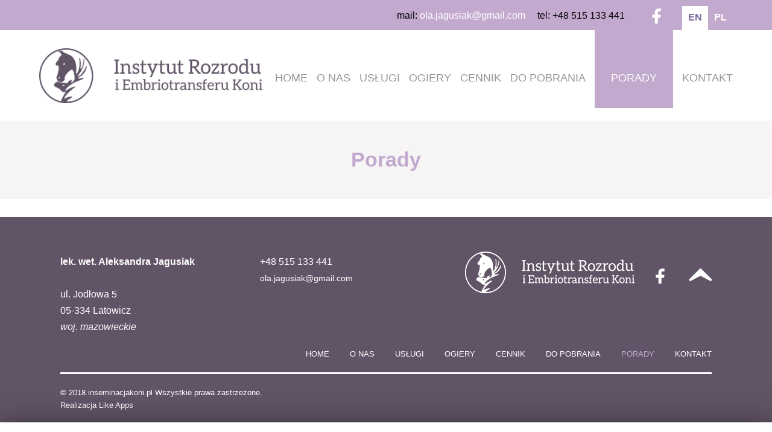

--- FILE ---
content_type: text/html; charset=UTF-8
request_url: http://www.inseminacjakoni.pl/en/porady-2/
body_size: 6485
content:
<!DOCTYPE html>
<html xmlns="http://www.w3.org/1999/xhtml" lang="pl" xml:lang="pl">
<head>
<meta name="viewport" content="width=device-width, initial-scale=1.0, maximum-scale=1, minimum-scale=1"> 
<title>Porady | Inseminacja Klaczy, IREK –  Rozród, Inseminacje Koni – lek. wet. Aleksandra Jagusiak</title>
<meta name="author" content="LikeApps www.likeapps.pl" />
<meta property="og:image" content="http://www.inseminacjakoni.pl/wp-content/uploads/2018/01/slider-2.jpg"/>
<meta property="og:image:secure_url" content="http://www.inseminacjakoni.pl/wp-content/uploads/2018/01/slider-2.jpg" />
<link rel="stylesheet" type="text/css" href="http://www.inseminacjakoni.pl/wp-content/themes/inseminacjakoni/css/reset.css" />
<link rel="stylesheet" type="text/css" href="http://www.inseminacjakoni.pl/wp-content/themes/inseminacjakoni/css/lightslider.css" />
<link rel="stylesheet" type="text/css" href="http://www.inseminacjakoni.pl/wp-content/themes/inseminacjakoni/css/style.css?1002" />
<script type="text/javascript" src="http://code.jquery.com/jquery-3.1.1.min.js"></script>
<script type="text/javascript" src="http://www.inseminacjakoni.pl/wp-content/themes/inseminacjakoni/js/jquery.waypoints.js"></script>
<script type="text/javascript" src="http://www.inseminacjakoni.pl/wp-content/themes/inseminacjakoni/js/jquery.scrollTo.js"></script>
<script type="text/javascript" src="http://www.inseminacjakoni.pl/wp-content/themes/inseminacjakoni/js/lightslider.js"></script>
<script type="text/javascript" src="http://www.inseminacjakoni.pl/wp-content/themes/inseminacjakoni/js/mine.js"></script>
<link rel="pingback" href="http://www.inseminacjakoni.pl/xmlrpc.php" >

<!-- All in One SEO Pack 3.3.4 by Michael Torbert of Semper Fi Web Design[197,315] -->
<script type="application/ld+json" class="aioseop-schema">{"@context":"https://schema.org","@graph":[{"@type":"Organization","@id":"http://www.inseminacjakoni.pl/#organization","url":"http://www.inseminacjakoni.pl/","name":"Inseminacja Klaczy, IREK -  Rozr\u00f3d, Inseminacje Koni - lek. wet. Aleksandra Jagusiak","sameAs":[]},{"@type":"WebSite","@id":"http://www.inseminacjakoni.pl/#website","url":"http://www.inseminacjakoni.pl/","name":"Inseminacja Klaczy, IREK -  Rozr\u00f3d, Inseminacje Koni - lek. wet. Aleksandra Jagusiak","publisher":{"@id":"http://www.inseminacjakoni.pl/#organization"}},{"@type":"WebPage","@id":"http://www.inseminacjakoni.pl/en/porady-2/#webpage","url":"http://www.inseminacjakoni.pl/en/porady-2/","inLanguage":"en-US","name":"Porady","isPartOf":{"@id":"http://www.inseminacjakoni.pl/#website"}}]}</script>
<link rel="canonical" href="http://www.inseminacjakoni.pl/en/porady-2/" />
			<script type="text/javascript" >
				window.ga=window.ga||function(){(ga.q=ga.q||[]).push(arguments)};ga.l=+new Date;
				ga('create', 'UA-28922628-24', 'auto');
				// Plugins
				
				ga('send', 'pageview');
			</script>
			<script async src="https://www.google-analytics.com/analytics.js"></script>
			<!-- All in One SEO Pack -->
<link rel='dns-prefetch' href='//s.w.org' />
		<script type="text/javascript">
			window._wpemojiSettings = {"baseUrl":"https:\/\/s.w.org\/images\/core\/emoji\/12.0.0-1\/72x72\/","ext":".png","svgUrl":"https:\/\/s.w.org\/images\/core\/emoji\/12.0.0-1\/svg\/","svgExt":".svg","source":{"concatemoji":"http:\/\/www.inseminacjakoni.pl\/wp-includes\/js\/wp-emoji-release.min.js?ver=5.3.20"}};
			!function(e,a,t){var n,r,o,i=a.createElement("canvas"),p=i.getContext&&i.getContext("2d");function s(e,t){var a=String.fromCharCode;p.clearRect(0,0,i.width,i.height),p.fillText(a.apply(this,e),0,0);e=i.toDataURL();return p.clearRect(0,0,i.width,i.height),p.fillText(a.apply(this,t),0,0),e===i.toDataURL()}function c(e){var t=a.createElement("script");t.src=e,t.defer=t.type="text/javascript",a.getElementsByTagName("head")[0].appendChild(t)}for(o=Array("flag","emoji"),t.supports={everything:!0,everythingExceptFlag:!0},r=0;r<o.length;r++)t.supports[o[r]]=function(e){if(!p||!p.fillText)return!1;switch(p.textBaseline="top",p.font="600 32px Arial",e){case"flag":return s([127987,65039,8205,9895,65039],[127987,65039,8203,9895,65039])?!1:!s([55356,56826,55356,56819],[55356,56826,8203,55356,56819])&&!s([55356,57332,56128,56423,56128,56418,56128,56421,56128,56430,56128,56423,56128,56447],[55356,57332,8203,56128,56423,8203,56128,56418,8203,56128,56421,8203,56128,56430,8203,56128,56423,8203,56128,56447]);case"emoji":return!s([55357,56424,55356,57342,8205,55358,56605,8205,55357,56424,55356,57340],[55357,56424,55356,57342,8203,55358,56605,8203,55357,56424,55356,57340])}return!1}(o[r]),t.supports.everything=t.supports.everything&&t.supports[o[r]],"flag"!==o[r]&&(t.supports.everythingExceptFlag=t.supports.everythingExceptFlag&&t.supports[o[r]]);t.supports.everythingExceptFlag=t.supports.everythingExceptFlag&&!t.supports.flag,t.DOMReady=!1,t.readyCallback=function(){t.DOMReady=!0},t.supports.everything||(n=function(){t.readyCallback()},a.addEventListener?(a.addEventListener("DOMContentLoaded",n,!1),e.addEventListener("load",n,!1)):(e.attachEvent("onload",n),a.attachEvent("onreadystatechange",function(){"complete"===a.readyState&&t.readyCallback()})),(n=t.source||{}).concatemoji?c(n.concatemoji):n.wpemoji&&n.twemoji&&(c(n.twemoji),c(n.wpemoji)))}(window,document,window._wpemojiSettings);
		</script>
		<style type="text/css">
img.wp-smiley,
img.emoji {
	display: inline !important;
	border: none !important;
	box-shadow: none !important;
	height: 1em !important;
	width: 1em !important;
	margin: 0 .07em !important;
	vertical-align: -0.1em !important;
	background: none !important;
	padding: 0 !important;
}
</style>
			<style type="text/css">
				</style>
	<link rel='stylesheet' id='wp-block-library-css'  href='http://www.inseminacjakoni.pl/wp-includes/css/dist/block-library/style.min.css?ver=5.3.20' type='text/css' media='all' />
<link rel='stylesheet' id='contact-form-7-css'  href='http://www.inseminacjakoni.pl/wp-content/plugins/contact-form-7/includes/css/styles.css?ver=5.1.6' type='text/css' media='all' />
<link rel='stylesheet' id='cookie-law-info-css'  href='http://www.inseminacjakoni.pl/wp-content/plugins/cookie-law-info/public/css/cookie-law-info-public.css?ver=1.8.2' type='text/css' media='all' />
<link rel='stylesheet' id='cookie-law-info-gdpr-css'  href='http://www.inseminacjakoni.pl/wp-content/plugins/cookie-law-info/public/css/cookie-law-info-gdpr.css?ver=1.8.2' type='text/css' media='all' />
<link rel='stylesheet' id='rs-plugin-settings-css'  href='http://www.inseminacjakoni.pl/wp-content/plugins/revslider/public/assets/css/settings.css?ver=5.1.6' type='text/css' media='all' />
<style id='rs-plugin-settings-inline-css' type='text/css'>
#rs-demo-id {}
</style>
<link rel='stylesheet' id='fancybox-css'  href='http://www.inseminacjakoni.pl/wp-content/plugins/easy-fancybox/css/jquery.fancybox.min.css?ver=1.3.24' type='text/css' media='screen' />
<link rel='stylesheet' id='wp-paginate-css'  href='http://www.inseminacjakoni.pl/wp-content/plugins/wp-paginate/css/wp-paginate.css?ver=2.0.7' type='text/css' media='screen' />
<script type='text/javascript' src='http://www.inseminacjakoni.pl/wp-includes/js/jquery/jquery.js?ver=1.12.4-wp'></script>
<script type='text/javascript' src='http://www.inseminacjakoni.pl/wp-includes/js/jquery/jquery-migrate.min.js?ver=1.4.1'></script>
<script type='text/javascript'>
/* <![CDATA[ */
var Cli_Data = {"nn_cookie_ids":[],"cookielist":[]};
var log_object = {"ajax_url":"http:\/\/www.inseminacjakoni.pl\/wp-admin\/admin-ajax.php"};
/* ]]> */
</script>
<script type='text/javascript' src='http://www.inseminacjakoni.pl/wp-content/plugins/cookie-law-info/public/js/cookie-law-info-public.js?ver=1.8.2'></script>
<script type='text/javascript' src='http://www.inseminacjakoni.pl/wp-content/plugins/revslider/public/assets/js/jquery.themepunch.tools.min.js?ver=5.1.6'></script>
<script type='text/javascript' src='http://www.inseminacjakoni.pl/wp-content/plugins/revslider/public/assets/js/jquery.themepunch.revolution.min.js?ver=5.1.6'></script>
<script type='text/javascript'>
/* <![CDATA[ */
var wpgmza_google_api_status = {"message":"Enqueued","code":"ENQUEUED"};
/* ]]> */
</script>
<script type='text/javascript' src='http://www.inseminacjakoni.pl/wp-content/plugins/wp-google-maps/wpgmza_data.js?ver=5.3.20'></script>
<link rel='https://api.w.org/' href='http://www.inseminacjakoni.pl/wp-json/' />
<link rel="alternate" href="http://www.inseminacjakoni.pl/porady/" hreflang="pl" />
<link rel="alternate" href="http://www.inseminacjakoni.pl/en/porady-2/" hreflang="en" />
		<script type="text/javascript">
			var cli_flush_cache=1;
		</script>
		<meta name="generator" content="Powered by Slider Revolution 5.1.6 - responsive, Mobile-Friendly Slider Plugin for WordPress with comfortable drag and drop interface." />
<link rel="icon" href="http://www.inseminacjakoni.pl/wp-content/uploads/2018/02/cropped-irek_512-32x32.png" sizes="32x32" />
<link rel="icon" href="http://www.inseminacjakoni.pl/wp-content/uploads/2018/02/cropped-irek_512-192x192.png" sizes="192x192" />
<link rel="apple-touch-icon-precomposed" href="http://www.inseminacjakoni.pl/wp-content/uploads/2018/02/cropped-irek_512-180x180.png" />
<meta name="msapplication-TileImage" content="http://www.inseminacjakoni.pl/wp-content/uploads/2018/02/cropped-irek_512-270x270.png" />
  
<style type="text/css">
    html { margin-top: 0px !important; }
    * html body { margin-top: 0px !important; }
    @media screen and ( max-width: 782px ) {
        html { margin-top: 0px !important; }
        * html body { margin-top: 0px !important; }
    }
</style>
</head>
<body class="blog">
<div id="all">
	<div id="header" class="container-fluid next-header" data-spy="affix" data-offset-top="1197">
        <div class="top-header">
            <div class="inner"><ul>
	<li class="lang-item lang-item-2 lang-item-pl lang-item-first"><a lang="pl-PL" hreflang="pl-PL" href="http://www.inseminacjakoni.pl/porady/">PL</a></li>
	<li class="lang-item lang-item-5 lang-item-en current-lang"><a lang="en-US" hreflang="en-US" href="http://www.inseminacjakoni.pl/en/porady-2/">EN</a></li>
</ul>
			<div class="textwidget"><p><a href="https://www.facebook.com/irekequine/" target="_blank" rel="noopener noreferrer"><img src="http://www.inseminacjakoni.pl/wp-content/uploads/2018/01/ireq_fb.png" alt="ireq_fb"/><br />
</a></p>
</div>
					<div class="textwidget"><p>tel: +48 515 133 441</p>
</div>
					<div class="textwidget"><p>mail: <a href="mailto:ola.jagusiak@gmail.com?Subject=zapytanie ze strony www.inseminacjakoni.pl">ola.jagusiak@gmail.com</a></p>
</div>
		</div>
        </div>
    	<div class="inner">         
            <div id="logo">  
                <!--<a class="logo ut-offset-anchor" id="top" href="http://www.inseminacjakoni.pl/en"><img src="http://www.inseminacjakoni.pl/wp-content/themes/inseminacjakoni/images/irek_logo.png" alt=""></a>-->
                <a class="affix-logo ut-offset-anchor" id="top" href="http://www.inseminacjakoni.pl/en"><img src="http://www.inseminacjakoni.pl/wp-content/themes/inseminacjakoni/images/irek_logo.png" alt=""></a> 
            </div>
            <div id="menu_tel" style="display:none;"></div>
            <div id="menu">
                <div class="subMenu active">
                    <div class="menu-main-menu-en-container"><ul id="menu-main-menu-en" class="menu"><li id="menu-item-217" class="menu-item menu-item-type-post_type menu-item-object-page menu-item-home menu-item-217"><a href="http://www.inseminacjakoni.pl/en/">Home</a></li>
<li id="menu-item-212" class="menu-item menu-item-type-post_type menu-item-object-page menu-item-212"><a href="http://www.inseminacjakoni.pl/en/o-nas-2/">O nas</a></li>
<li id="menu-item-211" class="menu-item menu-item-type-post_type menu-item-object-page menu-item-211"><a href="http://www.inseminacjakoni.pl/en/ofert/">Usługi</a></li>
<li id="menu-item-216" class="menu-item menu-item-type-post_type menu-item-object-page menu-item-216"><a href="http://www.inseminacjakoni.pl/en/ogiery-en/">Ogiery</a></li>
<li id="menu-item-215" class="menu-item menu-item-type-post_type menu-item-object-page menu-item-215"><a href="http://www.inseminacjakoni.pl/en/cennik-2/">Cennik</a></li>
<li id="menu-item-214" class="menu-item menu-item-type-post_type menu-item-object-page menu-item-214"><a href="http://www.inseminacjakoni.pl/en/do-pobrania-2/">Do pobrania</a></li>
<li id="menu-item-235" class="menu-item menu-item-type-post_type menu-item-object-page current-menu-item page_item page-item-231 current_page_item current_page_parent menu-item-235"><a href="http://www.inseminacjakoni.pl/en/porady-2/" aria-current="page">Porady</a></li>
<li id="menu-item-213" class="menu-item menu-item-type-post_type menu-item-object-page menu-item-213"><a href="http://www.inseminacjakoni.pl/en/kontakt-2/">Kontakt</a></li>
</ul></div>                </div>
            </div>
    	</div>  
	</div>
<script type="text/javascript">
	document.getElementById("menu_tel").onclick = function(){
		menu = document.getElementById("menu");
		if(menu.className == ""){
			menu.className = "open";	
		}else{
			menu.className = "";	
		}
	}
</script><!-- NEWS LIST -->
<div class="title box-title-page">
    <div class="inner">
       <h1>Porady</h1>
    </div>
</div>
<div class="page news-page">
    <div class="inner">
        <div class="news-content">
                </div>
    </div>
    <div class="cl"></div>
    <div class="inner">
        <div class="pagination">
            <div class="navigation"></div>        </div>   
    </div>  
<div id="footer">
    <div class="inner">
        <div id="footer-adress">
            <div class="f_box">
                			<div class="textwidget"><div><strong>lek. wet. Aleksandra Jagusiak<br />
</strong></div>
<div></div>
<p>&nbsp;</p>
<div>ul. Jodłowa 5</div>
<div>05-334 Latowicz</div>
<p><em></p>
<div>woj. mazowieckie</div>
<p></em></p>
</div>
					<div class="textwidget"><div>+48 515 133 441</div>
<div><span id="cloak10638"><a href="mailto:ola.jagusiak@gmail.com?Subject=kontakt ze strony www">ola.jagusiak@gmail.com </a></span></div>
<div></div>
</div>
		            </div>
            <div class="fr">
                <div class="logo"></div>
                <a class="fb" href="https://www.facebook.com/irekequine/" target="_blank"></a>
                <div class="scroll-top" id="scrollTOPBUTTON">&nbsp;</div>
            </div>
        </div>       
        <div class="cl"></div>
        <div class="footer_menu">
            <div id="menu_bottom">
                <div class="menu-main-menu-en-container"><ul id="menu-main-menu-en-1" class="menu"><li class="menu-item menu-item-type-post_type menu-item-object-page menu-item-home menu-item-217"><a href="http://www.inseminacjakoni.pl/en/">Home</a></li>
<li class="menu-item menu-item-type-post_type menu-item-object-page menu-item-212"><a href="http://www.inseminacjakoni.pl/en/o-nas-2/">O nas</a></li>
<li class="menu-item menu-item-type-post_type menu-item-object-page menu-item-211"><a href="http://www.inseminacjakoni.pl/en/ofert/">Usługi</a></li>
<li class="menu-item menu-item-type-post_type menu-item-object-page menu-item-216"><a href="http://www.inseminacjakoni.pl/en/ogiery-en/">Ogiery</a></li>
<li class="menu-item menu-item-type-post_type menu-item-object-page menu-item-215"><a href="http://www.inseminacjakoni.pl/en/cennik-2/">Cennik</a></li>
<li class="menu-item menu-item-type-post_type menu-item-object-page menu-item-214"><a href="http://www.inseminacjakoni.pl/en/do-pobrania-2/">Do pobrania</a></li>
<li class="menu-item menu-item-type-post_type menu-item-object-page current-menu-item page_item page-item-231 current_page_item current_page_parent menu-item-235"><a href="http://www.inseminacjakoni.pl/en/porady-2/" aria-current="page">Porady</a></li>
<li class="menu-item menu-item-type-post_type menu-item-object-page menu-item-213"><a href="http://www.inseminacjakoni.pl/en/kontakt-2/">Kontakt</a></li>
</ul></div>            </div>
        </div><div class="cl"></div>
        <div class="line"></div>
        <div id="footer-copyright">
            <div>© 2018 inseminacjakoni.pl Wszystkie prawa zastrzeżone.</div>
            <div class="fl makeweb"> Realizacja <a href="http://www.likeapps.pl/" title="Like Apps" target="_blank">Like Apps</a></div>
        </div>
    </div>  
</div>
<script type="text/javascript">
	$("#scrollTOPBUTTON").click(function() {
	  $("html, body").animate({ scrollTop: 0 }, "slow");
	  return false;
	});
</script>
<div id="cookie-law-info-bar"><span>Ta strona używa ciasteczek, dzięki którym strona może lepiej działać.<br />
 Przeczytaj o cookies <a href='http://www.inseminacjakoni.pl/informacja-o-plikach-cookies/' id="CONSTANT_OPEN_URL" target="_blank"  class="cli-plugin-main-link"  style="display:inline-block;" >Przeczytaj o cookies</a> <a  data-cli_action="accept" id="cookie_action_close_header"  class="medium cli-plugin-button cli-plugin-main-button cookie_action_close_header cli_action_button" style="display:inline-block; ">Akceptuj</a></span></div><div id="cookie-law-info-again" style="display:none;"><span id="cookie_hdr_showagain">Polityka prywatności</span></div><div class="cli-modal" id="cliSettingsPopup" tabindex="-1" role="dialog" aria-labelledby="cliSettingsPopup" aria-hidden="true">
  <div class="cli-modal-dialog" role="document">
    <div class="cli-modal-content cli-bar-popup">
      <button type="button" class="cli-modal-close" id="cliModalClose">
        <svg class="" viewBox="0 0 24 24"><path d="M19 6.41l-1.41-1.41-5.59 5.59-5.59-5.59-1.41 1.41 5.59 5.59-5.59 5.59 1.41 1.41 5.59-5.59 5.59 5.59 1.41-1.41-5.59-5.59z"></path><path d="M0 0h24v24h-24z" fill="none"></path></svg>
      </button>
      <div class="cli-modal-body">
        <div class="cli-container-fluid cli-tab-container">
    <div class="cli-row">
        <div class="cli-col-12 cli-align-items-stretch cli-px-0">
            <div class="cli-privacy-overview">
                                                   
                <div class="cli-privacy-content">
                    <div class="cli-privacy-content-text"></div>
                </div>
                <a class="cli-privacy-readmore" data-readmore-text="Show more" data-readless-text="Show less"></a>            </div>
        </div>  
        <div class="cli-col-12 cli-align-items-stretch cli-px-0 cli-tab-section-container">
            <div class="cli-tab-section cli-privacy-tab">
                <div class="cli-tab-header">
                    <a class="cli-nav-link cli-settings-mobile" >
                                            </a>
                </div>
                <div class="cli-tab-content">
                    <div class="cli-tab-pane cli-fade">
                        <p></p>
                    </div>
                </div>

            </div>
              
                            <div class="cli-tab-section">
                    <div class="cli-tab-header">
                        <a class="cli-nav-link cli-settings-mobile" data-target="necessary" data-toggle="cli-toggle-tab" >
                            Necessary 
                        </a>
                    
                    <span class="cli-necessary-caption">Always Enabled</span>                     </div>
                    <div class="cli-tab-content">
                        <div class="cli-tab-pane cli-fade" data-id="necessary">
                            <p></p>
                        </div>
                    </div>
                </div>
              
                       
        </div>
    </div> 
</div> 
      </div>
    </div>
  </div>
</div>
<div class="cli-modal-backdrop cli-fade cli-settings-overlay"></div>
<div class="cli-modal-backdrop cli-fade cli-popupbar-overlay"></div>
<script type="text/javascript">
  /* <![CDATA[ */
  cli_cookiebar_settings='{"animate_speed_hide":"500","animate_speed_show":"500","background":"#fff","border":"#444","border_on":false,"button_1_button_colour":"#615467","button_1_button_hover":"#4e4352","button_1_link_colour":"#fff","button_1_as_button":true,"button_1_new_win":false,"button_2_button_colour":"#333","button_2_button_hover":"#292929","button_2_link_colour":"#615467","button_2_as_button":false,"button_2_hidebar":false,"button_3_button_colour":"#000","button_3_button_hover":"#000000","button_3_link_colour":"#fff","button_3_as_button":true,"button_3_new_win":false,"button_4_button_colour":"#000","button_4_button_hover":"#000000","button_4_link_colour":"#62a329","button_4_as_button":false,"font_family":"inherit","header_fix":false,"notify_animate_hide":true,"notify_animate_show":false,"notify_div_id":"#cookie-law-info-bar","notify_position_horizontal":"right","notify_position_vertical":"bottom","scroll_close":false,"scroll_close_reload":false,"accept_close_reload":false,"reject_close_reload":false,"showagain_tab":true,"showagain_background":"#fff","showagain_border":"#000","showagain_div_id":"#cookie-law-info-again","showagain_x_position":"100px","text":"#000","show_once_yn":false,"show_once":"10000","logging_on":false,"as_popup":false,"popup_overlay":true,"bar_heading_text":"","cookie_bar_as":"banner","popup_showagain_position":"bottom-right","widget_position":"left"}';
  /* ]]> */
</script><script type='text/javascript'>
/* <![CDATA[ */
var wpcf7 = {"apiSettings":{"root":"http:\/\/www.inseminacjakoni.pl\/wp-json\/contact-form-7\/v1","namespace":"contact-form-7\/v1"},"cached":"1"};
/* ]]> */
</script>
<script type='text/javascript' src='http://www.inseminacjakoni.pl/wp-content/plugins/contact-form-7/includes/js/scripts.js?ver=5.1.6'></script>
<script type='text/javascript' src='http://www.inseminacjakoni.pl/wp-content/plugins/easy-fancybox/js/jquery.fancybox.min.js?ver=1.3.24'></script>
<script type='text/javascript'>
var fb_timeout, fb_opts={'overlayShow':true,'hideOnOverlayClick':true,'showCloseButton':true,'margin':20,'centerOnScroll':false,'enableEscapeButton':true,'autoScale':true };
if(typeof easy_fancybox_handler==='undefined'){
var easy_fancybox_handler=function(){
jQuery('.nofancybox,a.wp-block-file__button,a.pin-it-button,a[href*="pinterest.com/pin/create"],a[href*="facebook.com/share"],a[href*="twitter.com/share"]').addClass('nolightbox');
/* IMG */
var fb_IMG_select='a[href*=".jpg"]:not(.nolightbox,li.nolightbox>a),area[href*=".jpg"]:not(.nolightbox),a[href*=".jpeg"]:not(.nolightbox,li.nolightbox>a),area[href*=".jpeg"]:not(.nolightbox),a[href*=".png"]:not(.nolightbox,li.nolightbox>a),area[href*=".png"]:not(.nolightbox),a[href*=".webp"]:not(.nolightbox,li.nolightbox>a),area[href*=".webp"]:not(.nolightbox)';
jQuery(fb_IMG_select).addClass('fancybox image');
var fb_IMG_sections=jQuery('.gallery,.wp-block-gallery,.tiled-gallery,.wp-block-jetpack-tiled-gallery');
fb_IMG_sections.each(function(){jQuery(this).find(fb_IMG_select).attr('rel','gallery-'+fb_IMG_sections.index(this));});
jQuery('a.fancybox,area.fancybox,li.fancybox a').each(function(){jQuery(this).fancybox(jQuery.extend({},fb_opts,{'transitionIn':'elastic','easingIn':'easeOutBack','transitionOut':'elastic','easingOut':'easeInBack','opacity':false,'hideOnContentClick':false,'titleShow':true,'titlePosition':'over','titleFromAlt':true,'showNavArrows':true,'enableKeyboardNav':true,'cyclic':false}))});};
jQuery('a.fancybox-close').on('click',function(e){e.preventDefault();jQuery.fancybox.close()});
};
var easy_fancybox_auto=function(){setTimeout(function(){jQuery('#fancybox-auto').trigger('click')},1000);};
jQuery(easy_fancybox_handler);jQuery(document).on('post-load',easy_fancybox_handler);
jQuery(easy_fancybox_auto);
</script>
<script type='text/javascript' src='http://www.inseminacjakoni.pl/wp-content/plugins/easy-fancybox/js/jquery.easing.min.js?ver=1.4.1'></script>
<script type='text/javascript' src='http://www.inseminacjakoni.pl/wp-content/plugins/easy-fancybox/js/jquery.mousewheel.min.js?ver=3.1.13'></script>
<script type='text/javascript' src='http://www.inseminacjakoni.pl/wp-includes/js/wp-embed.min.js?ver=5.3.20'></script>
<script type="text/javascript">(function() {
				var expirationDate = new Date();
				expirationDate.setTime( expirationDate.getTime() + 31536000 * 1000 );
				document.cookie = "pll_language=en; expires=" + expirationDate.toUTCString() + "; path=/";
			}());</script></body>
</html>


--- FILE ---
content_type: text/css
request_url: http://www.inseminacjakoni.pl/wp-content/themes/inseminacjakoni/css/style.css?1002
body_size: 8492
content:
*:after, *:before {
    -webkit-box-sizing: border-box; 
    box-sizing: border-box;
    padding: 0; 
    margin: 0; 
}
body {
    background-color: #fff;
    font-family: Georgia, Arial, sans-serif;
    font-size: 16px;
    font-weight: 400;
    color: #696767;
}
body, html {
    height: 100%;
}
div {
    position: relative; 
    display: block;
}
strong {
    font-weight: bold;
}
a {
    color: inherit;
    text-decoration: none;
    outline: none;
    font-weight: 400;
}
a {
    color: #615467;
}
a:hover {
    color: #c2a9ce;
}
.fr {
    float: right;
}
.fl {
    float: left;
}
.cl {
    clear: both;
}
img {
    max-width: 100%;
    height: auto;
    vertical-align: middle;
}
.inner {
    max-width: 1200px;
    margin: 0 auto;
    min-width: 280px;
}
.gallery-about {
    max-width: none;
}
.col-left {
    width: 50%;
    float: left;
}
.col-right {
    width: 50%;
    float: left;
}
#all {
    font-family: Georgia, Arial, sans-serif;
    color: #696767;
    font-size: 16px;
    line-height: 27px;
    padding-top: 0px;
}
#header {
    height: 200px;
    top: 0px;
    left: 0;
    width: 100%;
    z-index: 99999;
    position: relative!important;
    display: block;
    padding-top: 0px; 
}
#header .inner {
    max-width: 1270px;
}
.top-header {
    background-color: #c2a9ce;
    height: 50px;
    text-align: right;
    color: #000000;
    font-weight: 1.1em;
}
.top-header a, .top-header a:hover {
    color: #fff!important;
}
.top-header .textwidget{
    float: right;
    margin-left: 20px;
    margin-top: 12px;
}
.widget_polylang li {
    display: inline-block;
}
.top-header .textwidget img {
    margin: 0px 35px 0px 25px;   
}
.lang-item {
    float: right;
    margin-top: 10px;
    padding: 5px 0px 10px 0px;
}
.lang-item a{
    margin: 0px 10px;
    font-weight: bold;
}
.current-lang{
    background-color: #fff; 
}
.current-lang a {
    color: #7d6e9d!important;
    font-weight: bold;
}
.next-header, .affix-top { 
    background-color: #fff!important; 
}
#header #section1 {
    display: block!important;
}
#header div#logo {
    float: left;
    z-index: 999;
    position: relative;
    margin-left: 0px;
}
#header div#logo img {
    max-width: none;
    margin-top: 30px;
}
.next_header #logo {
    margin-top:-3px;
}
#header #menu {
    font-size: 1.0em;
    color: #1e232d;
    text-align: right;
    margin-top: -1px;
    float: right;
}
#header .lang-menu {
    float: right;
    font-size: 1.3em;
    color: #000;
    text-transform: uppercase;
    text-align: right;
    font-weight: 500;
    margin-right: 60px;
    display: none;
}
.next-header #logo .logo {
    display: none;
}
#header .lang-menu li {
    border: 2px solid #000;
    padding: 6px 2px;
    width: 40px;
    text-align: center;
    float: left;
    margin-left: 20px;
}
#header #menu .subMenu {
    position: static !important;
    padding-top: 65px;
}
#header #menu .subMenu li:first-child {
    margin-left: 0px;
}
#header #menu .subMenu li:last-child {
    margin-right: 0px;
}
#header #menu .subMenu li {
    display: inline-block;
    margin-right: 20px;
}
#header #menu .subMenu a.selected {
    color: #fafafa !important;
    border-bottom: 2px solid #00aeef;
}
#header #menu .subMenu a {
    padding: 25px 1px 3px;
    transition-duration: 0.3s;
    -webkit-transition-duration: 0.3s;
    padding: 0px;
    color: #979797;
    text-transform: uppercase;
    font-size: 1.1em;
    margin-top: 25px;
}
#header #menu .subMenu li:hover > ul {
    display:block;
}
#header #menu .subMenu li > ul {
    position: absolute;
    width: 340px;
    background: #124769;
    top: 41px;
    text-align: left;
    display: none;
}
#header #menu .subMenu li > ul > li{
    display: block;
    margin: 0;
    clear: both;
}
#header #menu .subMenu li > ul > li:hover > a{
    color: white;
}
#header #menu .subMenu li > ul > li > a {
    display: block;
    border-bottom: 1px solid #216a9d !important;
    line-height: 1.2;
    font-weight: normal;
    font-style: normal;
    font-size: 13px;
    color: #fff;
    padding: 7px 0px 7px 12px;
}
div#header div#menu div.subMenu li > ul > li:first-child {
    padding-top: 15px;
}
div#header div#menu div.subMenu li > ul > li:last-child >a{
    border-bottom: 0px!important
}
div#header div#menu div.subMenu li > ul > li > ul{
    top: 0;
    left: 100%;
}
#header #menu .subMenu a.active,
#header #menu .subMenu a:hover
#header #menu .subMenu li.current-menu-item > a, #header #menu .subMenu li.current_page_parent > a, #header #menu .subMenu li:hover > a {
    color: #696767!important;
}
#header #menu .fb {
    background: url(images/fb_menu.png);
    width: 14px;
    height: 29px;
    display: block;
    margin: -11px 0px 0px 30px;
    float: left;
}
.menu-menu-1-container {
    float: left;
}
.next-header #menu .subMenu a:hover, .next-header #menu .subMenu a.active, .next-header #menu .subMenu li.current-menu-item > a, .next-header #menu .subMenu li.current_page_parent > a, .next-header #menu .subMenu li:hover > a {
    color: #00aeef!important;
}
.next-header #menu .subMenu a:hover, .next-header #menu .subMenu li.current-menu-item > a, .next-header #menu .subMenu li.current_page_parent > a, .next-header #menu .subMenu li:hover > a {
    color: #00aeef!important;
}
#menu li.active a {
    border-top: 3px solid #333;
    color: #333;
}
.navbar .nav > li > a:hover {
    background: none;
        background-color: rgba(0, 0, 0, 0);
    background-color: transparent;
    border-bottom: 3px solid #00a1de;
}
#header #menu .subMenu a.active, #header #menu .subMenu li.current-menu-item > a, #header #menu .subMenu li.current_page_parent > a,
.next-header #menu .subMenu li.current-page-ancestor > a {
    color: #fff!important;
    background: #c2a9ce;
    padding: 70px 27px 40px 27px!important;      
}
.page .title h1 {
    font-size: 2.1em;
    text-align: center;
    color: #c2a9ce;
    line-height: 1.1em;
    font-weight: bold;
}
section {
    overflow: hidden;
}
#section1 {
    font-family: Georgia, Arial, sans-serif;
    text-align: center!important;
    margin-bottom: 25px;
}
#section1 {
    height: inherit;
}
.tp-dottedoverlay.twoxtwo{
    width: 100%;
    height: 100%;
    content: "";
    position: absolute;
    left: 0;
    top: 0;
    z-index: 99;
    pointer-events: none; 
    background: rgba(97, 84, 103, 0.45)!important;
}
#section1 .hesperiden .tp-bullet {
    background: rgba(99, 115, 130, 0.0);
    width: 10px;
    height: 10px;
    border-color: #fff;
    border: 2px solid #fff;
}
#section1 .hesperiden .tp-bullet:hover, .hesperiden .tp-bullet.selected {
    background: #fff!important;
}
.tp-tabs, .tp-thumbs, .tp-bullets, .hesperiden.tp-bullets  {
    position: absolute;
    display: block;
    z-index: 1000;
    top: 0px;
    left: 0px;
}
.tparrows.tp-leftarrow::before {
    font-family: "revicons";
    font-size: 15px;
    color: transparent !important;
    display: block;
    line-height: 38px;
    text-align: center;
    background-repeat: no-repeat !important;
    background: url(images/arrow_prev_s.png) !important;
}

.tparrows.tp-rightarrow::before {
    font-family: "revicons";
    font-size: 15px;
    color: transparent !important;
    display: block;
    line-height: 38px;
    text-align: center;
    background-repeat: no-repeat !important;
    background: url(images/arrow_next_s.png) !important;
    z-index: 99999999 !important;
    position: absolute;
    cursor: pointer;
    width: 23px;
}
.hades.tparrows {
    width: 23px!important;
    height: 38px!important;
}
.hades.tparrows::before {
    line-height: 38px!important;
}
.tp-resizeme {
    text-align: center!important;
}
.title {
    margin: 35px auto 0px 0px;	
    padding: 10px 0px;
}
.title h1 {
    text-align: center;
    line-height: normal;
    font-size: 2.1em;
    text-align: center;
    color: #c2a9ce;
    line-height: 0.9em;
    font-weight: bold;   
}
.forcefullwidth_wrapper_tp_banner, 
.defaultimg, 
.rev_slider
{
    height: calc(100vh - 200px)!important;
    
}

/* o nas */
#section2 {
    background-image:url(images/ireq_oferta.jpg);	
    background-repeat: no-repeat;
    background-position: center right;
    background-size: cover;
    height: auto;
    height: 100%;
    /*background-attachment: fixed;*/
   /* padding-bottom: 40px;*/
   /* min-height: 100vh;*/
}
#section2 .inner{
    padding-bottom: 80px;	
}
#section2 .text-box {
    width: 47%;
    /*max-width: 270px;*/
    max-width: 550px;
    float: left;
    background: #fff;
opacity: 0.81;
color: #696767;
/*min-height: 100vh;*/
padding: 30px;
    
}
#section2 .title h1 {
    text-align: left;
}
#section2 .text-box p{
    display: block;
    line-height: 27px;
    padding-top: 10px;
}
#section2 .offer-box .title h1 {
    color: #473e5a!important;   
}
.offer-box { 
    overflow: visible;
    width: 45%;
    float: right;
    max-width: 320px;
}
.offer-menu ul {
    margin: 0px auto;
}
.offer-menu li {
    display: block;
    margin-top: 14px; 
}
.offer-menu{
    text-align: center;
}
.offer-menu a {
    display: inline-block;
    height: 61px;
    line-height: 61px;
    vertical-align: top;
    transition-duration: 0.3s;
    -webkit-transition-duration: 0.3s;
    background: #fff;
    opacity: 0.86;
    text-align: left;
    color: #696767;
    padding-left: 35px;
    padding-right: 20px;
    overflow: hidden;
    text-overflow: ellipsis;
    white-space: nowrap;
}
.offer-menu a:hover {
    background-color: #615467;
    color: #fff;
    opacity: 0.86;
}
.offer-menu li a {
    width: 100%;
}
/* end o o nas */

/* Porady sekcja str.glowna */
#section3 .content {
    margin-top: 15%;
}
#section3 {
    overflow: hidden;
}
#section3 .title h1{
    text-align: left;
    font-weight: normal;
}
#section3 .title {
    margin-bottom: 24px;
}
#section3 ul {
    list-style: none outside none;
    padding-left: 0;
    margin: 0;
}
.item, .news-slider {
    margin-bottom: 35px;
    min-height: 110px!important;
}
.content-slider li {
    background-color: transparent;
    text-align: left;
}
.content-slider h3 {
    margin: 0;
    padding-bottom: 14px;
    font-size: 1.6em;
    color: #615467;
    font-style: italic;
}
.content-slider h3 a {
    color: #7fb4c0;
}
.content-slider h3:hover {
    color: #c2a9ce; 
}
#section3 .news-left {
    float: left;
    padding: 0px 10px 10px 0px;
    margin-right: 30px;
    max-width: 325px;
    width: 27%;
}
#section3 .news-left img {
    width: 320px;
    height: 200px;
}
#section3 .news-right {
    float: right;
    text-align: right;
    width: 10%;
}
#section3 .news-slider {
    color: #424242!important;
    overflow: hidden;
}
#section3 .news-center {
    float: left;
    margin: 20px 0px;
    width: 70%;
}
#section3 .news-center p{
    color: #696767;
    line-height: 26px;
}
#section3 .date {
    text-align: right;
    color: #615467;
    font-size: 1.6em; 
    font-style: italic;
}
.lSSlideOuter .lSPager.lSpg > li:hover a, .lSSlideOuter .lSPager.lSpg > li.active a {
    background-color: #615467;
} 
.lSSlideOuter .lSPager.lSpg > li a {
    background-color: transparent;
    border:2px solid #615467;
    height: 16px;
    width: 16px;
}
.lSSlideOuter .lSPager.lSpg > li {
    padding: 0 3px!important;
}
.lightSlider.lsGrab > * {
    cursor: default!important
}
section .title h1 {
    text-align: center;
    color: #c2a9ce;
    font-size: 3.1em;
    line-height: 0.9em;
    font-weight: normal!important;
}
.lSAction {
    position: absolute;  
    top: 60%;
    width: 100%;
    display: none!important;
}
.lSSlideOuter {
    overflow: visible;
}
.lSSlideWrapper {
    max-width: 100%;
    overflow: visible;
}
.lSAction > a {
    width: 32px;
    display: block;
    top: 50%;
    height: 32px;
    cursor: pointer;
    position: absolute;
    z-index: 99;
    margin-top: -16px;
    opacity: 0.5;
    -webkit-transition: opacity 0.35s linear 0s;
    transition: opacity 0.35s linear 0;
    z-index: 99 !important;
}
.lSAction > .lSPrev {
    background-position: 0 0;
    left: 10px;
     background-image:url(images/arrow_prev.png);
     width:23px;
     height: 38px;
     left:0px;
     opacity: 1;
    -webkit-transition: opacity 0.35s linear 0s;
    transition: opacity 0.35s linear 0s;
}
.lSAction > .lSNext {
    background-position: 0 0;
     background-image:url(images/arrow_next);
     width:23px;
     height: 38px;
    right:0px;
     opacity: 1;
    -webkit-transition: opacity 0.35s linear 0s;
    transition: opacity 0.35s linear 0s;
}
/* end home porady */
/*end home page */

/* strona oferta */
.box-title-page  {
    background: #f6f4f5;
    font-weight: bold;
    margin: 0px;
    padding: 50px 0px;
}
.offet-list{
    text-align: center;
    margin:2.5% 0px;
}
.offer-one {
    display: inline-block;
    width: 20%;
    margin: 2.5%;
    overflow: hidden;
    max-width:235px;
    height: 160px;
    background: #fcfcfc;
}
.offer-one .fix {
    background-size: cover;
    height: 160px;
}
.offer-one h3 {
    font-size: 1.3em;
    padding: 60px 10px;
    -webkit-transition: -webkit-transform 0.35s;
    transition: transform 0.35s;
    -webkit-transform: translate3d(0,0,0);
    transform: translate3d(0,0,0); 
}
/* end strona oferta lista */

/* strona oferta */
.page .col-left {
    max-width: 320px;
    margin-right: 8%;
}
.page .col-left ul .current_page_item a,  .page .col-left ul .current_page_item, .page .col-left ul li:hover,
.page .col-left ul li:hover a{
    color: #fff;
    background: #776c7c;
    border-color: #686762;
    transition-duration: 0.3s;
    -webkit-transition-duration: 0.3s;
}
.page .col-left ul li:hover a{
    background: #c2a9ce;
}
.page .col-left ul li a {
    color: #636363;
    line-height: 52px;
    transition-duration: 0.3s;
    -webkit-transition-duration: 0.3s;
    padding: 0px 20px 0px 40px;
    display: block; 
}
.page .col-left ul li {
    border-bottom: 2px solid #c2a9ce;;
    background: #f9f9f9;
    margin-bottom: 15px;
}
#back {
    margin-bottom: 30px;
    margin-top: 5px;
}
.breadcrumbs-plus a{
    color: #979797;
}
.breadcrumbs-plus p {
    color: #a69ab4;
}
.page .col-right li{
    list-style: disc;
    margin: 15px 0px 15px 1.2em;

}
.page .col-right ol li{
    list-style: none;
    margin: 15px 0px;
    padding:0 0 0 2em;
}
.recruitment ol {
    margin:0 0 1.5em;
    padding:0;
    counter-reset:item;
}
.recruitment ol>li {
    margin:0;
    padding:0 0 0 2em;
    text-indent:-2em;
    list-style-type:none;
    counter-increment:item;
}
.recruitment ol>li:before {
    display:inline-block;
    width:1.5em;
    padding-right:0.5em;
    font-weight:bold;
    text-align:right;
    content:counter(item) ".";
}
.recruitment ol > li:before {
    font-weight: bold!important;
}
.page .col-right strong {
    color: #615467; 
}
.page img {
    margin: 15px 15px 15px 0px;
    float: left;
}
.page .col-right a {
    color: #979797;
}
#single_blog .col-right li{
    list-style: none;
    text-decoration: underline;
}
#single_blog .col-right li:hover {
    text-decoration: none;
    font-weight: bold;
}
#single_blog .col-left ul li{
    border-bottom: 0px;
    background: transparent;
    margin-bottom: 0px;
    list-style: disc;
    margin-left: 15px;
    color: #a69ab4;
}
#single_blog .col-left ul li:hover {
    background: transparent;
    color: #979797;
}
#single_blog .col-left ul {
    margin-top: 15px;
    display: inline-block;
}
.recruitment {
    width: 65%;
    margin-bottom: 30px;
}
.page .recruitment a {
    color:#c2a9ce;
}
.page-template-single-offer .col-left {
    width: 30%;
}
.recruitment img {
    margin-top: 0px;
    margin-bottom: 10px;
    width: 100%;
}
.container-img{
    width:100%;
    overflow:hidden;
    max-height: 465px;
    margin-bottom: 15px;
}
.bg {
    position: absolute!important;
    width: 100%;
    height: 100%;
    top: 0;
    background: rgba(48, 38, 40, 0.48);
    display: block;
    color:#fff;
    webkit-transition: all .5s;
    -moz-transition: all .5s;
    -o-transition: all .5s;
    transition: all .5s;
}
.fix {
    width: 100%;
    height: 100%;
    background-color: #fff; /* fallback color */
    background-position: center right;
    background-size: cover;
    -webkit-transition: all .5s;
    -moz-transition: all .5s;
    -o-transition: all .5s;
    transition: all .5s;
}
.media:hover .fix,
.media:focus .fix {
    transform: scale(1.2);
}
.fix::before{
    content: "";
    display: none;
    height: 100%;
    width: 100%;
    position: absolute;
    top: 0;
    left: 0;
    background-color: rgba(52, 73, 94, 0);
}
.media:hover .fix:before,
.media:focus .fix:before, 
.bg:hover{
    display: block;
    color:#fff;
    background-color: rgba(52, 73, 94, 0.0);  
}
.bg:hover {
   transform: scale(1.1); 
}
.bg:hover h3 {
    -webkit-transform: scale(0.9);
    transform: scale(0.9);
    margin-top: 0px;
    border: none;
    background-color: rgba(97, 84, 103, 0.7);
    width: 100%;
    margin-left: 0%;
    padding: 10px 10px;       
}
/* end poj. oferta */

/* strona porady /aktualności */
.news-one {
    float: left;
    width: 29.5%;
    margin: 0px 1.9%;
    padding: 13px 13px 30px 13px;
    margin-top: 15px;
    overflow: hidden;
    display: table-cell;
}

.news-one .media, .news-one .fix {
    width: 330px;
    height: 180px;
}
.news-one .fix {
    background-position: center center;
    margin: 0px 0px 23px 0px;
    transform: scale(1.0);
}
.news-one .media:hover .fix, .news-one .media:focus .fix {
    transform: none;
}
.news-one h3 {
    font-size: 1.3em;
    color: #615467;
    padding: 30px 0px 25px 0px;
}
.pagination {
    margin: 5px auto 30px auto;
    text-align: center;
}
.wp-paginate.wpp-modern-grey a, .wp-paginate.wpp-modern-grey .current {
    background: transparent!important;
    border: 0px solid #efecee!important;
    border-radius: 4px;
    color: #615467!important;  
    padding: 3px 6px;
    margin-right: 0px!important;
    padding: 3px 5px!important;
}
.wp-paginate .page {
    font-size: 1.3em;
     
}
.wp-paginate.wpp-modern-grey .current {
    opacity: 1!important;
    font-weight: normal;
    font-size: 1.2em;
    font-weight: bold;
    font-size: 1.6em;
}
.news-one:hover {
    background: #c2a9ce;
    transition-duration: 0.3s;
    -webkit-transition-duration: 0.3s;
    color: #fff;
}
.news-one .more {
    float: right;
}
.news-one .more:hover {
   color: #fff;
}
.news-one .fix, news-one .media {
    width: 100%;
    height: 100%;
    background-color: #f6f4f5;
    background-position: center;
    background-size: cover;
    -webkit-transition: all .5s;
    -moz-transition: all .5s;
    -o-transition: all .5s;
    transition: all .5s;
    background-repeat: no-repeat; 
}
.news-one:hover .fix{
    transform: scale(1.0);
    background: #fff;
    background-size: cover;
}
/* end */

/*poj. strona porady */
#single_blog .col-left {
    width: 70%;
    float: left;
    margin-right: 10px;
    margin-top: 0px;
    max-width: none;
}
#single_blog .col-right {
    width: 22%;
    margin-left: 3%;
    float: right;
}
#single_blog .searchform input#s {
    padding: 14px 30px;
    color: #fff;
    border: none;
    margin: 0;
    font-weight: normal;
    font-style: italic;
    width: 230px;
    background: #615467 url("images/lupka.png") no-repeat right 20px center;
    outline: 0px;
    border: 0px solid #dedede;
    border-radius: 0px;    
}
#single_blog .widget_search #searchsubmit, form input#searchsubmit, .screen-reader-text {
    display: none;
}
#single_blog .title h1 {
    font-size: 2.1em;
    text-align: left;
}
#single_blog .title {
    margin: 0px auto 25px 0px;
}
#single_blog p {
    line-height: 23px;
}
#single_blog .col-right h3{
    color: #615467;
    margin-top: 25px;
}
#single_blog .navigation {
   padding: 30px 0px;
}
.navigation .fl span {
    background-image: url('images/prev.jpg');
    width: 10px;
    height: 17px;
    display: inline-block;
    margin-right: 12px;
}
.navigation .fr span {
    background-image: url('images/next.jpg');
    width: 10px;
    height: 17px;
    display: inline-block;
    margin-left: 12px;
}
/* end */

/*default page*/
.default {
   min-height: calc(100vh - 486px);
   background-position: center center;
   background-size: cover;
   margin-bottom: 13px;
   padding-bottom: 30px
}
.default .inner { 
    z-index: 2;  
}
.block {
  background: #f1eaf4;
  filter: alpha(opacity=79);
  /* IE */
  -moz-opacity: 0.8;
  /* Mozilla */
  opacity: 0.8;
  /* CSS3 */
  position: absolute;
  top: 0;
  left: 0;
  height: 100%;
  width: 100%;
}
.default .title h1 {
    text-align: left;
    color: #615467;
    font-weight: normal;
}
.default .title {
    margin: 20px auto 20px 0px;
    padding: 0px
}
.default .col-left {
    margin-top:60px;
    max-width: none;
    clear: both;
}
.default .col-left a {
    /*color: #696767;*/
    text-decoration: underline;
    line-height: 40px;
    display: block;
    float: left;
    margin-bottom: 30px;
    clear: both;
}
.default .col-left a::before {
    background: url("images/do_pobrania_ireq.png") no-repeat;
    height: 39px;
    content: " ";
    margin-right: 20px;
    width: 39px;
    padding-right: 39px;
    display: block; 
    float: left;
}
/*end default*/

/*about-us */
.about-us {
    background-size: cover;
    background-position: top center;
    padding: 55px 0px;
}
.about-us .inner {
    background: #fff;
    opacity: 0.81;
    color: #696767;
    padding: 55px;
    font-size: 1.3em;
    line-height: 30px;
}
.about-us .content {
    margin: 55px auto;
}
/*end */

/*kontakt */
.contact-page {
    margin-bottom: 12px;
}
.contact-page form input {
    margin-top: 12px;
    width: 100%;
}
.contact-page form input,
.contact-page form textarea {
    border: 0px solid #a69ab4;
    border-top-width: 0px;
    border-right-width: 0px;
    border-bottom-width: 2px;
    border-left-width: 0px;
    padding: 10px 13px;
    font-style: italic;
    border-radius:0px;
    font-size: 1.0em;
    border-radius: 0px !important;
    box-shadow: none !important;
    outline: 0px;
    background: #f9f9f9;
    font-family: Georgia, Arial, sans-serif;
    box-sizing: none!important;
    max-height: 246px;
    margin-top: 12px;
    color: #696767;
    width:100%;
    max-width: 450px;
}
.wpcf7-submit {
    background: #615467!important;
    color: #fff!important;
    margin-bottom: 12px;
    cursor: pointer;
    font-style:normal!important;
}
.wpcf7-submit:hover {
    background: #c2a9ce!important;
}
.wpcf7-form-control-wrap {
    height: 5px;
}
div.wpcf7-response-output {
    margin: 0px 0px 0px 0px!important;
    padding: 0px 0px 12px 0px!important;
    border:0px!important;
    line-height: 19px;
}
div.wpcf7 .ajax-loader {   
    display: none!important;
}
.contact-page form h1 {
    color:#a69ab4;
    font-size: 3.1em; 
}
.contact-page form .title h1 {
    text-align: left;
}
.contact-page .fl{
    font-size: 1.3em;
    line-height: 30px;
    margin-top:60px;
}
.contact-page .fl, .contact-page .fr {
    width: 45%;
}
.contact-page form {
    margin-left: 16%;
}
.contact-page form {
    float: left;
}
.contact-page form br {
    display: none;
}
#wpgmza_map {
    margin: 20px 0px;   
}

#footer {
    background-color: #615467;
    color: #fff;
    padding: 25px 0px 60px 0px;
    font-weight: 400;
    line-height: 21px;
}
#footer .inner .log,
#footer .f_box .textwidget {
    margin-top: 35px;
}
#footer .textwidget img {
    margin: 0px 10px;
}
#footer .textwidget a {
    display: inline-block;
    color: #fff!important;
}
#footer .textwidget a:hover {
   color:#c2a9ce!important;
}
#footer .textwidget span {
    font-size: 0.9em;
}
#footer .f_box .textwidget {
    float: left;
    margin-right: 10%;
    text-align: left;
    line-height: 27px;
}
#footer-copyright {
    float: left;
    font-size: 0.8em;
}
#footer-copyright .makeweb a, #footer-copyright .makeweb{
    color: #fff;
}
#footer .footer_menu ul li {
    display: inline-block;
}
#footer .footer_menu ul li a {
    color: #fff;
    font-size: 0.8em;
    text-transform: uppercase;
    margin-left: 30px;
}
#footer .footer_menu {
    text-align: right;
    float: right;
    margin: 20px 0px;
}
.scroll-top {
    width: 38px;
    height: 21px;
    background-size: 100% 100% !important;
    background: url(images/topscroll.png);
    cursor: pointer;
    float: right;
    margin-left: 40px;
}
#footer .fr {
    margin-top: 60px;
}
#footer strong {
    font-weight: 600;
}
#footer .line {
    border-top: 3px solid #fff;
    width: 100%;
    height: 1px;
    max-width: 1200px;
    margin-bottom: 20px; 
}
#footer .fb {
    background: url(images/fb.png);
    width: 15px;
    height: 25px;
    display: block;
    margin: 0px 0px 0px 5px;
    float: left;
}
#footer .logo {
    background: url(images/logo_footer.png);
    width: 281px;
    height: 69px;
    display: block;
    margin: -28px 30px 0px 5px;
    float: left;  
}
#footer a:hover,
#footer .footer_menu ul li a:hover,
#footer .footer_menu a.active, #footer .footer_menu li.current-menu-item > a, #footer .footer_menu li.current_page_parent > a {
   color: #c2a9ce;
}
#footer p {
    margin-top: 0px;
    margin-bottom: 0px;
}
.tp-splitted {
    text-align: left!important;
    color: #fafafa;
}
.hades.tparrows {
    cursor: pointer;
    background: #000;  
    width: 100px;
    height: 100px;
    position: absolute;
    display: block;
    z-index: 100;
}

.tparrows.tp-leftarrow:hover {
    background-color: transparent!important;
}
.hades.tparrows:before {
    background-color: transparent!important;
}
.hades.tparrows {
    background: transparent!important;
    z-index: 9999999!important;
}
.rs-hover-ready {
    background-color:transparent!important;
}
.rs-hover-ready:hover {
    background-color: rgb(156, 189, 0)!important;
    color:#fff!important;
    border-color: rgb(156, 189, 0)!important;  
}
.gallery-caption {
    display: none!important;
}
.gallery-item {
   height: 160px!important;
    width: 235px!important;
   /* max-width: 14.66%!important;*/
    object-fit: cover;
    overflow: hidden;
    margin: 0% 1%;
    float: none!important;
    display: inline-block;
}
.gallery br {
    clear: none!important;
    display: inline-block;
    float: left;
}
.gallery-item img {
  width:100%!important;
height:100%!important;
display: block;
min-height: 160px;
border:0px!important;
}
.gallery-about {
    margin:2.5% auto; 
}
#gallery-1 .gallery-item {
    margin-top:0px!important;
}
.gallery {
    text-align: center;
}
em {
   font-style: italic;
}
#fancybox-content {
    border: 8px solid #fff!important;
    border-radius: 8px!important;
}
#fancybox-outer {
    width: 100%;
    height: 100%;
    box-shadow: 0!important;
    -moz-box-shadow: 0!important;
    -webkit-box-shadow: 0!important;
    border-radius: 8px!important;
}
#fancybox-wrap {
    border-radius: 14px!important;
}
#fancybox-close {
    top: 16px!important;
    right: 111px!important;
    background: none!important;
    width: 30px!important;
}
#fancybox-close:before {
   top: 24px!important;
    right: 5px!important;
    content: "Zamknij"!important;
    background-color: #fff;
    padding: 7px 35px;
}
#fancybox-right-ico {
    background-image: url(images/arrow_next_s.png) !important;
    width: 23px !important;
    height: 38px !important;
    background-position: 0 0!important;
}
#fancybox-left-ico {
     background-image: url(images/arrow_prev_s.png) !important;
    width: 23px !important;
    height: 38px !important;
    background-position: 0 0!important;
}
    
#fancybox-overlay {
    opacity:0.50!important;
    background-color: rgb(97, 84, 103)!important;
}
#fancybox-left:hover span {
    left: 40px!important;
}

#cookie-law-info-bar {
    position: relative !important;
    right: 0px !important;
    border-top:0px!important;
    padding: 25px 0px;
}
#cookie-law-info-bar a{
    text-decoration: underline;
}
#cookie-law-info-again {
    border-bottom: none!important;
    display: none; 
}
.cli-plugin-button, .cli-plugin-button:visited {
    background: #303030!important;
    display: inline-block;
    padding: 8px 20px 6px!important;
    color: #fff;
    text-decoration: none;
    -moz-border-radius: 0px!important;
    -webkit-border-radius: 0px!important;
    -moz-box-shadow: none!important;
    -webkit-box-shadow: none!important;
    text-shadow: none!important;
    border-bottom: none!important;
    position: relative;
    cursor: pointer;
    margin: auto 10px;
    font-weight: 400!important;
    font-size: 0.9em!important;
}
#cookie-law-info-bar a.cli-plugin-button{
    background-color: #fff!important;
    font-weight: bold!important;
    color: #615467!important;
    margin:0px!important;
    padding: 0px 20px!important;
}
.error404 .content-404 {
    min-height: 38vh;
}
.page-id-69 .col-left a::before,
.page-id-119 .col-left a::before {
    display: none;
}  
#single_blog .gallery-item {
    height: 160px !important;
    width: 235px !important;
    max-width: none!important;
}
a:hover, 
.page .col-right a:hover {
    color: #c2a9ce;
}
#single_blog .content a{
    text-decoration: underline;
}
 #single_blog .col-left{
    min-height:39vh;
 }
.search-no-results #single_blog {
      min-height: 100vh;
      margin-bottom: -290px;
 }
.search #single_blog .content a {
    text-decoration: none;
}
.search #single_blog .searchform input#s {
     width: 100%;
}
.top-header a:hover {
    color: #fff!important;
}

.page-template-single_offer_list-php {
    background: #c2a9ce;
}
@media(max-width:1280px) {
    .inner {
        max-width: 1080px;
    }
    #header .inner {
        max-width: 1150px;
    }
    #header #menu .subMenu li {
        margin-right: 11px;
    }
    #header #menu .subMenu a.active, #header #menu .subMenu li.current-menu-item > a, #header #menu .subMenu li.current_page_parent > a, .next-header #menu .subMenu .current-page-ancestor a {
        padding: 70px 18px 40px 18px;
    }
    .next-header .affix-logo img, #header div#logo img  {
        max-width: 370px;
    }
    .recruitment {
        width: 62%;
    }
    .news-one .media, .news-one .fix {
        width: 290px;
    }
    .offer-one {
        margin: 2.3%;
    }
}

@media(max-width:1279px) {
    .inner {
        width: auto !important;
        padding: 0 30px;
    }
    #section2 .img-box img {
        margin-left: 30px;
    }
   #footer .f_box .textwidget {
        margin-left: 3%;
   }
   .page #back {
       padding: 0px;
    }
     .next-header .affix-logo img, #header div#logo img  {
        max-width: 240px;
    }
    #footer .logo {
         transform: scale(0.9);
    }
    #footer .f_box .textwidget {
        margin-left: 0%;
    }
    body, #all {
        font-size: 15px;
        line-height: 26px;
    }
    #header #menu .subMenu {
        padding-top: 40px;
    }
    #header {
        height: 175px;
    }
    #section3 .news-center {
        width: 69%;
    }
    #footer .f_box .textwidget {
        margin-right: 9%;
    }   
}

@media(max-width:1024px) {
    .next-header .affix-logo img, #header div#logo img {
        max-width: 238px;
    }
    #header #menu .subMenu a.active, #header #menu .subMenu li.current-menu-item > a, #header #menu .subMenu li.current_page_parent > a, .next-header #menu .subMenu .current-page-ancestor a, 
     .next-header #menu .subMenu li.current-page-ancestor > a{
        padding: 50px 18px 20px 18px!important;
    }
    #header {
        height: 150px;
    }
    #header #menu .subMenu {
        padding-top: 40px;
    }
    .offer-menu a {
        height: 47px;
        line-height: 47px;
    }
    .next-header .affix-logo img, #header div#logo img {
        max-width: 230px;
    }
     #section3 .news-left img {
        width: 320px;
        height: 170px;
    }
    .box-title-page {
        padding: 34px 0px;
    }
    .about-us .inner {
        padding: 40px;
        font-size: 1.2em;
        line-height: 25px;
        text-align: justify;
    }
    .about-us {
        padding: 40px;
    }
    .offer-one h3 {
        font-size: 1.2em;
    }
    .contact-page .fl {
        font-size: 1.2em;
        line-height: 27px;
        margin-top: 30px;
    }
    .contact-page .fl {
        width: 50%;
    }
    .page .col-left ul li a {
        line-height: 47px;
    }
    .page .col-left ul li {
        margin-bottom: 14px;
    }
    .page .col-left ul li a {
        padding: 12px 20px 12px 20px;
        line-height: normal;
    }
    .news-one .content {
        line-height: 22px;
        text-align: left;
    }
    .news-one .media, .news-one .fix {
        width: 259px;
    } 
}

@media(max-width:1023px) {
     .next-header .affix-logo img, #header div#logo img {
        max-width: 196px;
    }
    #footer .f_box .textwidget {
        margin-right: 7%;
    } 
}


@media(max-width:980px) {
    .subMenu li::after {
        display: none;
    }
    .inner {
        width: auto !important;
        padding: 0 15px;
    }
    #header {
        height:102px;
        padding-top: 0px;
        padding-bottom: 10px;
    }
    #header div#logo img {
        object-fit: cover;
        margin-top: 10px;
    }
    #header div#logo {
        margin-top: 8px;
    }
    #header #menu {
        line-height: 60px;
        padding-right: 0px;
        position: relative;
        padding-right: 20px;
        right: 0%;
    }
    div#menu_tel {
        width: 39px;
        height: 35px;
        display: block !important;
        position: absolute;
        top: 19px;
        right: 30px;
        cursor: pointer;
        background: url("../images/menu_icon.png") no-repeat center;
        background-size: 30px 30px;
        z-index: 999;
    }
    .menu-menu-1-container {
        float: none;
    }
    #header #menu .subMenu li:last-child {
        border-bottom: 1px solid #f1f1f1;
    }
    #header #menu.open {
        display: block;
        margin-top: 22px;
    }
    #header #menu {
        position: fixed;
        z-index: 999;
        padding: 0;
        width: 100%;
        right: 0px;
        text-align: left;
        line-height: 30px;
        display: none;
        overflow: hidden;
        position: absolute;
        background-color: #fff;
    }
    #header #menu .fb {
       display: none!important;
    }
    .container-fluid #menu{
        top:50px;
    }
    #header .logo {
        display: none;
    }
    #header .affix-logo {
        display: block;
    }
    .next-header .affix-logo img, #header div#logo img  {
        max-width: 230px;
        margin-top: 0px;
        margin-bottom:8px;
    }
    #header .logo img  {
        margin-top: -11px;
    }
     .next-header #menu{
        top:60px;
    }
    #header #menu {
        margin-right: 0%;
    }
    #header .contact-header {
        font-size: 1.0em;
        margin-right: 10%;
    }
    #header .textwidget, #header {
        margin-top: 0px;
    }
    #header #menu .subMenu li {
        display: block;
        margin-right:0px;
    }
    #header #menu .subMenu a {
        display: block;
        margin: 0;
        padding: 6px 33px 6px 11px;
        border-bottom: solid 1px #f6f4f5;
        text-align: right;
    }
    #header #menu .subMenu li:hover > ul {
        display:block;
    }
    #header .lang-menu li {
        padding: 6px 0px;
        width: 40px;
    }
    #header #menu .subMenu li > ul {
        position: relative;
        width: 300px;
        top: 0px;
        text-align: left;
        display: none;
    }
    #header #menu .subMenu li > ul > li > a {
        padding-left: 30px;
    }
    div#header div#menu div.subMenu li > ul > li:first-child {
        padding-top: 0px;
    }
    #header #menu .subMenu a:hover,
    #header #menu .subMenu li:hover > a {
       background: #c2a9ce;
    }   
    
    #header #menu .subMenu a.active,
    #header #menu .subMenu a:hover
    #header #menu .subMenu li.current-menu-item > a, #header #menu .subMenu li.current_page_parent > a, #header #menu .subMenu li:hover > a {
        border-bottom: 1px solid #615467; 
    }
    #header #menu .subMenu a.active, #header #menu .subMenu li.current-menu-item > a, #header #menu .subMenu li.current_page_parent > a, .next-header #menu .subMenu .current-page-ancestor a, 
    .next-header #menu .subMenu li.current-page-ancestor > a{
        padding: 3px 33px 3px 11px!important;
    }
     #footer .inner .log img {
        width: 180px;
        object-fit: cover;
    } 
    #footer .inner .log, #footer .f_box .textwidget {
        margin-top: 10px;
    }
    #footer .fr {
        margin-top: 30px;
    }
    #footer .footer_menu {
        margin: 10px 0px;
    }
    #footer {
        padding: 25px 0px 35px 0px;
    }
    #footer .line {
        margin-bottom: 15px;
    }
    .top-header {
        height: 30px;
        font-size: 0.9em;
        padding: 3px 0px;
    }
    .lang-item {
        margin-top: 0px;
        padding: 0px 0px 2px 0px;
    }
    .lang-item a {
        margin: 0px 7px;
    }
    #header #menu .subMenu {
        padding-top: 0px;
    }
    #section3 .news-left img {
        width: 320px;
        height: 170px;
    }
    .item, .news-slider {
        margin-bottom: 20px;
    }
    #section2 {
        min-height:inherit;
        background-attachment: inherit;
    }
    #section1 {
        margin-bottom: 10px;
    }
    .title {
        margin: 20px auto 0px 0px;
    }
    #section3 .date {
        font-size: 1.3em;
    }
     .box-title-page {
        padding: 25px 0px;
    }
    .about-us .inner {
        padding: 20px;
        font-size: 1.1em;
        line-height: 23px;
    }
    .about-us {
        padding: 15px;
    }
    .default .col-left a {
        margin-bottom: 10px;
    }
    .page-template #header{
        height: 83px; 
    } 
    .page-template #header #menu.open {
        margin-top: 14px;
    }
    .news-one .media, .news-one .fix {
        width: 252px;
    }
    .gallery-item {
        max-width: 50%!important;
    }
}

@media(max-width:979px) {
    #footer .f_box .textwidget {
        margin-left: 2%;
    }
    section {
        padding-bottom: 60px;
    }
    #footer .fr {
        margin-top: 30px;
        margin-bottom: 10px;
    }
    #footer .f_box .textwidget {
        margin-left: 3%;
        padding-bottom: 0px;
    }
    #header #menu .subMenu a {
        font-size: 1.0em;
    }
    body, #all {
        font-size: 14px;
    }
    #section3 .news-left img {
        height: 140px;
        margin: 0px;
    }
    #footer .f_box .textwidget {
        margin-right: 4%;
    }
    #section2 .text-box p,
    #section3 .news-center p {
        line-height: 24px;
    }
    #footer .logo {
        transform: scale(0.8);
    }
    .default .col-left {
        margin-top: 45px;
    }
    .news-one .media, .news-one .fix {
        width: 248px;
    }
}
@media(max-width:800px) {
    #footer .f_box .textwidget {
        margin-left: 0%;
    }
    .title h1 {
        font-size: 1.4em;
    }
    .scroll-top {
        margin-left: 20px;
    }
    #footer .logo {
        transform: scale(0.6);
    }
    #footer .logo {
        margin: -28px -35px 0px 5px;
    }
    #footer .footer_menu ul li a {
        margin-left: 10px;
    }
    #section3 .news-center {
        width: 68%;
    }
    .page .col-left {
        margin-right: 5%;
    }
    .news-one .media, .news-one .fix {
        width: auto;
        padding:1px;
    }
    .offer-one {
        width: 28%;
    }
    #section1 {
        margin-bottom: -40px;
    }
    #section3 .news-center {
        margin-top: 0px;
    }
    #single_blog .title h1 {
        font-size: 1.4em;
    }
    #single_blog .title {
        margin: 0px auto 10px 0px;
    }
}

@media(max-width:768px) {
    #header #menu .subMenu a {
        padding: 3px 33px 3px 11px;
    }
    #header #menu .subMenu a {
        font-size: 1.1em;
    }
    #footer .f_box .textwidget:first-child {
        font-size: 1.0em;
    }
    #section2 .line {
        margin-top: -48px;
        height: 20px;
    }
    #section3 .line {
        height: 20px;
    }
    #section2 .title {
        margin: 10px auto 20px 0px;
    }
    #fancybox-close {
        top: 8px!important;
        right: 74px!important;
        width: 10px!important;
    }
    #fancybox-close::before {
        padding: 7px 10px;
    }
    #footer .logo {
        margin: -28px -57px 0px -90px;
    }
    #footer .logo {
        transform: scale(0.5);
    }
    #footer .f_box .textwidget {
        margin-right: 4%;
    }
    #section3 .news-left img {
        height: auto;
        max-width: none;
        width: 100%;
    }
    #section3 .news-left {
        margin-right: 10px;
    }
    .lSSlideOuter .lSPager.lSpg > li a {
        height: 13px;
        width: 13px;
    }
    #section1 .hesperiden .tp-bullet {
        height: 8px;
        width: 8px;
    }
      .page-template #header{
      height: 80px; 
    } 
    .page-template #header #menu.open {
        margin-top: 5px;
    }
    .page-template-default #header #menu.open {
        margin-top: 5px;
    }
}


@media(max-width:640px) {
    #section2 .text-box {
        width: 100%;
    }
    .next-header .affix-logo img, #header div#logo img {
        width: 140px !important;
        margin-top: 5px;
    }
    #footer .inner .log img {
        width: 140px;
    }
   
    #footer .f_box .textwidget:first-child {   
        padding-bottom: 0px;
    }
    #footer .line {
        margin-bottom: 10px;
    }
    .scroll-top {
        margin-left: 10px;
    }
    div#menu_tel {
        top: 7px;
    }
    #header #menu.open {
        margin-top: 0px;
    }
    #section2 .text-box {
        width: 100%;
        max-width:none;
    }
    #section2 .text-box p {
        background: #fff;
        background-color: rgb(255, 255, 255);
        opacity: 0.86;
        padding: 10px;
    }
    
    .offer-box {
        width: 50%;
        float: left;
        max-width: none;
    }
    #section3 .news-slider .fl {
        float: none;
    }
    #section3 .title {
        margin-bottom: 10px;
    }
    #section3 .date {
        font-size: 1.0em;
    }
    .content-slider h3 {
        padding-bottom: 0px;
    }
    .contact-page .fl, .contact-page .fr {
        width: 100%;
    }
    .contact-page .fl {
        font-size: 1.1em;
        line-height: 24px;
        margin-top: 30px;
    }
    .contact-page form {
        margin-left: 0%;
    }
    .contact-page form input, .contact-page form textarea {
        max-width: none;
    }
    #wpgmza_map {
        margin: 10px 0px 0px;
    }

    .page .col-left ul li a {
        padding: 0px 20px 0px 40px;
        line-height: 41px;
    }
    .page-template-single-offer .col-left,.recruitment {
        width: 100%;
    }
    .page .col-left ul li {
        margin-bottom: 7px;
    }
    .page .col-left {
        max-width: none;
        margin-bottom: 10px;
    }
    #back {
        margin-bottom: 15px;
    }
    .page .col-right li {
        margin: 15px 20px;
    }
    .news-one {
        width: 100%;
        margin:0px;
        margin-top:15px;
    }
    .pagination {
        margin: 5px auto 15px auto;
    }
    #single_blog .col-left, 
    #single_blog .col-right {
        width: 100%;
        margin-left: 0px
    }
    #single_blog .searchform input#s {
        width:100%;
    }
    #single_blog .col-right li {
        margin: 10px 0px;
    }
    .col-left {
        width: 100%;
    }
    .offer-one {
        width: 45%;
    }
    #section3 .news-center {
        margin-top: 10px;
    }
}

@media(max-width:600px) {
    #footer .f_box .textwidget {
        width: 100%;
        padding-bottom: 0px;
        margin-top: 20px;
    }
    #footer .inner .log, #footer .f_box .textwidget {
        margin-top: 10px;
    }
    #footer .footer_menu li::after {
        padding-left: 7px;
        padding-right: 5px;
    }
    #footer .footer_menu ul li a {
        font-size: 0.9em;
    }
    #footer .footer_menu {
        margin: 10px 0px;
    }
    .f_box {
        float: left;
        width: 50%;
    }
    #footer .logo {
    margin: -28px -40px 0px -90px;
    transform: scale(0.6);
    }
    #footer .footer_menu ul li a {
        margin-left: 5px;
    }
    .top-header .textwidget img {
        margin: 0px 10px 0px 10px;
    }
    #section2 .offer-box .title h1 {
        color: #c2a9ce!important;
    }
      .offer-box {
        width: 100%;
    }
    #section3 .news-left {
        float: none;
        padding: 0px 10px 10px 0px;
        margin: 0px auto;
        max-width: none;
        width: 100%;
        max-height: 170px;
        overflow: hidden;
    }
    #section3 .news-center {
        width: 100%;
    }
    .lSAction {
        display: none!important;
    }
    #footer .footer_menu {
        text-align: center;
    }
    div#menu_tel {
        top: 11px;
    }
    .default .col-left {
        margin: 20px 0px 10px 0px;
    }  
}

@media(max-width:540px) { 
    #footer .logo {
        margin: -28px -69px 0px -90px;
        transform: scale(0.5);
    }
    .top-header .textwidget:last-child {
        display: none;
    }
    .offer-menu li {
        margin-top: 7px;
    }
    .lSSlideOuter .lSPager.lSpg {
        margin-top: -20px!important;
    }
    .page .col-left ul li {
        margin-bottom: 7px;
    }
     .offer-one {
        width: 100%;
        max-width: none;
        margin: 2.3% 0px;
    }
     .gallery-item {
        max-width:none!important;
        width: 100%!important;
        margin:0px!important;
    }  
    .gallery-item img {
        margin: 0px;  
    }
    .gallery-about
    {
        padding: 0px;
    }
}

@media(max-width:480px) {
    body {color: red;}
    .top-header .textwidget:first-child {
        display: none;
    } 
}

@media(max-width:400px) {
    #footer .logo {
        display: none;
    }
    .f_box {
        width: 76%;
    }
}

* {
    box-sizing: border-box;
}
.tp-splitted {
    text-align: center!important;  
}

.fullscreen-container {
    position: relative !important;
}
.hades .tp-arr-allwrapper, .hades .tp-arr-allwrapper {
    display: none!important;
}
.tp-fullwidth-forcer {
    height: auto!important;
}
html { 
    margin-top: 0px !important; 
}
* html body { 
    margin-top: 0px !important; 
}
@media screen and ( max-width: 782px ) {
    html { margin-top: 0px !important; }
    * html body { margin-top: 0px !important; }
}

--- FILE ---
content_type: text/plain
request_url: https://www.google-analytics.com/j/collect?v=1&_v=j102&a=1959505860&t=pageview&_s=1&dl=http%3A%2F%2Fwww.inseminacjakoni.pl%2Fen%2Fporady-2%2F&ul=en-us%40posix&dt=Porady%20%7C%20Inseminacja%20Klaczy%2C%20IREK%20%E2%80%93%20Rozr%C3%B3d%2C%20Inseminacje%20Koni%20%E2%80%93%20lek.%20wet.%20Aleksandra%20Jagusiak&sr=1280x720&vp=1280x720&_u=IEBAAEABAAAAACAAI~&jid=1848654116&gjid=1408906129&cid=346461822.1769025398&tid=UA-28922628-24&_gid=36925423.1769025398&_r=1&_slc=1&z=1371596595
body_size: -451
content:
2,cG-QC9NWG820N

--- FILE ---
content_type: application/javascript
request_url: http://www.inseminacjakoni.pl/wp-content/themes/inseminacjakoni/js/mine.js
body_size: 793
content:
$(document).ready(function () {
    $("#content-slider").lightSlider({
        loop:true,
        keyPress:true,
        pause: 8000,
        speed: 400,
          controls: true,
          
    });
    
    
     console.log( "halo" );
    var topFirstSectionHeight = $('#section1').innerHeight() - 70;
    function animate_top_header() {
        var realTopOffset = $(document).scrollTop();
        if (topFirstSectionHeight > realTopOffset) {
            $('#header').removeClass("next-header");
            $('#header').css({'position': 'absolute'});
        } else {
            $('#header').addClass("next-header");
            $('#header').css({'position': 'fixed'});
        }
    }

    $(window).scroll(function () {
        animate_top_header();
    });
    animate_top_header();
    /* reflect scrolling in navigation
     ================================================== */
    $('.ut-offset-anchor').each(function () {

        $(this).waypoint(function (direction) {

            if (direction === 'down' && $(this.element).attr('id') !== 'to-main-content') {

                var containerID = $(this.element).attr('id');

                if ($(this.element).data('parent')) {
                    containerID = $(this).data('parent');
                }

                /* update navigation */
                $('.menu li.menu-item a').removeClass('selected');
                $('.menu li.menu-item a[href*="#' + containerID + '"]').addClass('selected');

            }

            if (direction === 'up' && $(this.element).attr('id') === 'to-main-content') {

                /* update navigation home */
                $('.menu li.menu-item a').removeClass('selected');
                $('.ut-home-link a').addClass('selected');

            }

        }, {offset: 20 + 'px'});

    });

    $('.ut-scroll-up-waypoint').each(function () {

        $(this).waypoint(function (direction) {

            if (direction === 'up') {

                var containerID = $(this.element).data('section');

                if ($(this.element).data('parent')) {
                    containerID = $(this.element).data('parent');
                }

                /* update navigation */
                $('.menu li.menu-item a').removeClass('selected');
                $('.menu li.menu-item a[href*="#' + containerID + '"]').addClass('selected');
            }

        }, {offset: 0 + 'px'});

    });

  

});

/* Scroll to Section if Hash exists
 ================================================== */
$(window).on('load', (function () {
    if (window.location.hash) {
        setTimeout(function () {
            var menuHeight = $("#header").outerHeight();
            $.scrollTo(window.location.hash, 800, {easing: 'linear', offset: menuHeight, "axis": "y"});
        }, 400);
    }
}
));
